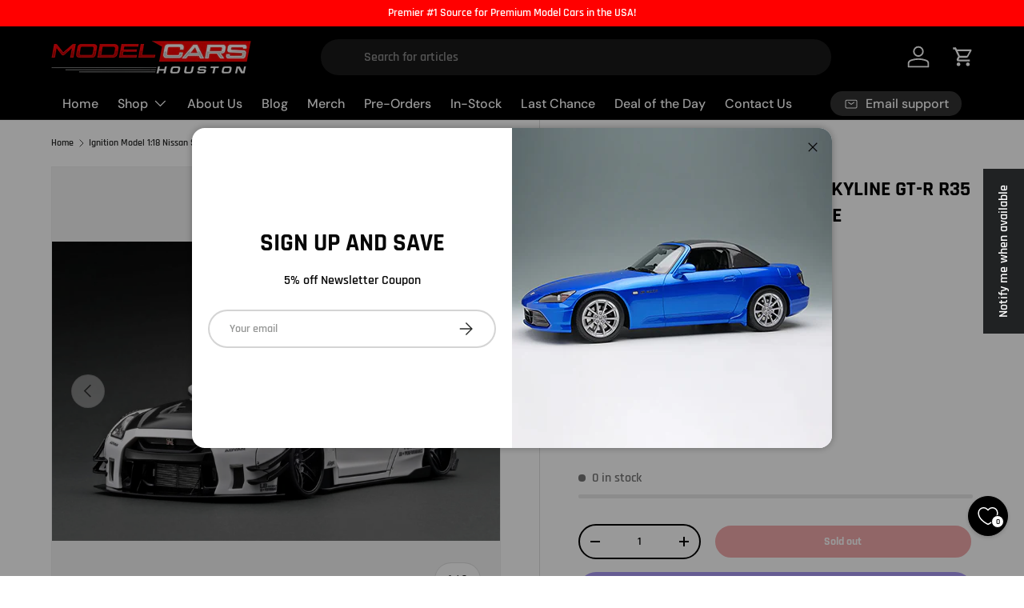

--- FILE ---
content_type: text/javascript
request_url: https://www.modelcarshouston.com/cdn/shop/t/29/assets/custom.js?v=167053972207543941571752583425
body_size: -456
content:
function resetCheckboxAndButton(){if(!document.querySelector(".cart_pre-order_terms.product-label__preorder"))return;const checkbox=document.getElementById("preorder-checkbox"),button=document.getElementById("checkout-button");checkbox&&button&&(checkbox.checked=!1,button.disabled=!0,checkbox.addEventListener("change",function(){button.disabled=!this.checked}))}document.addEventListener("DOMContentLoaded",resetCheckboxAndButton),window.addEventListener("pageshow",resetCheckboxAndButton);
//# sourceMappingURL=/cdn/shop/t/29/assets/custom.js.map?v=167053972207543941571752583425
